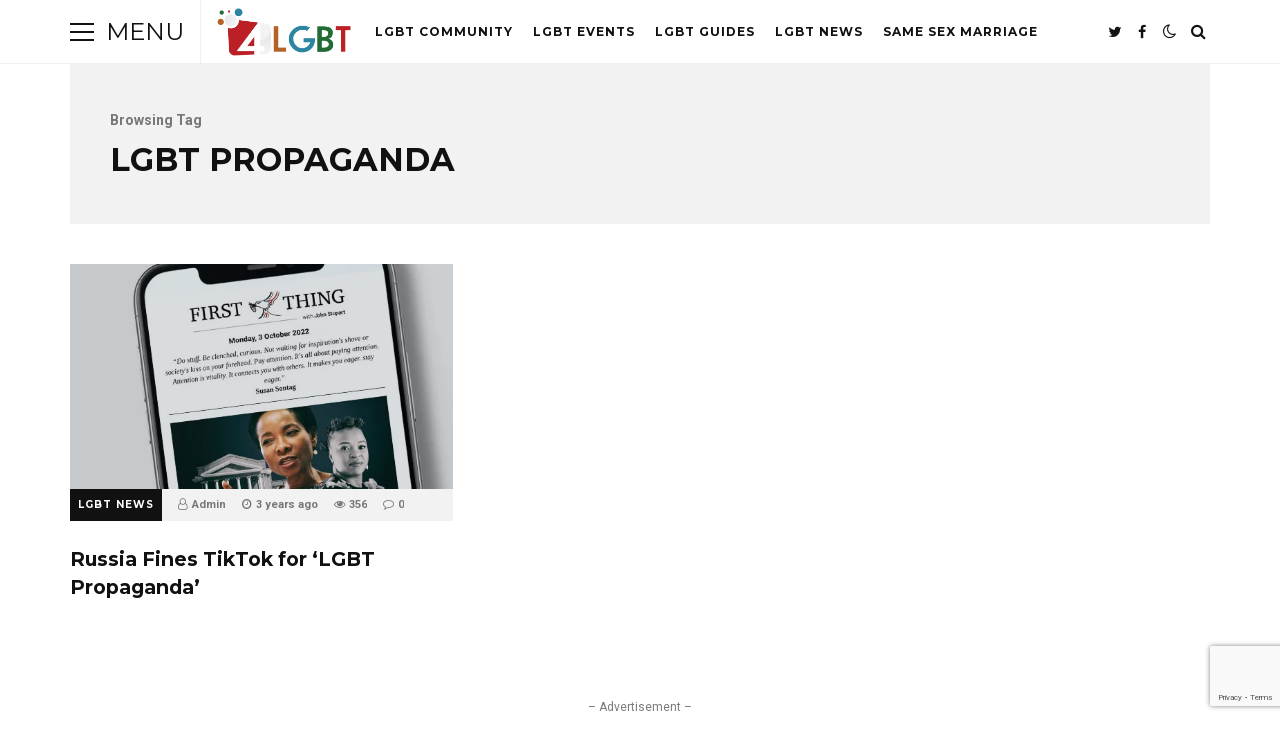

--- FILE ---
content_type: text/html; charset=utf-8
request_url: https://www.google.com/recaptcha/api2/anchor?ar=1&k=6Le7C9ohAAAAAMsttYCB5wqB54qQgPZvJu9c3boF&co=aHR0cHM6Ly80bGdidC5jb206NDQz&hl=en&v=N67nZn4AqZkNcbeMu4prBgzg&size=invisible&anchor-ms=20000&execute-ms=30000&cb=mxiskf2mk2n3
body_size: 49553
content:
<!DOCTYPE HTML><html dir="ltr" lang="en"><head><meta http-equiv="Content-Type" content="text/html; charset=UTF-8">
<meta http-equiv="X-UA-Compatible" content="IE=edge">
<title>reCAPTCHA</title>
<style type="text/css">
/* cyrillic-ext */
@font-face {
  font-family: 'Roboto';
  font-style: normal;
  font-weight: 400;
  font-stretch: 100%;
  src: url(//fonts.gstatic.com/s/roboto/v48/KFO7CnqEu92Fr1ME7kSn66aGLdTylUAMa3GUBHMdazTgWw.woff2) format('woff2');
  unicode-range: U+0460-052F, U+1C80-1C8A, U+20B4, U+2DE0-2DFF, U+A640-A69F, U+FE2E-FE2F;
}
/* cyrillic */
@font-face {
  font-family: 'Roboto';
  font-style: normal;
  font-weight: 400;
  font-stretch: 100%;
  src: url(//fonts.gstatic.com/s/roboto/v48/KFO7CnqEu92Fr1ME7kSn66aGLdTylUAMa3iUBHMdazTgWw.woff2) format('woff2');
  unicode-range: U+0301, U+0400-045F, U+0490-0491, U+04B0-04B1, U+2116;
}
/* greek-ext */
@font-face {
  font-family: 'Roboto';
  font-style: normal;
  font-weight: 400;
  font-stretch: 100%;
  src: url(//fonts.gstatic.com/s/roboto/v48/KFO7CnqEu92Fr1ME7kSn66aGLdTylUAMa3CUBHMdazTgWw.woff2) format('woff2');
  unicode-range: U+1F00-1FFF;
}
/* greek */
@font-face {
  font-family: 'Roboto';
  font-style: normal;
  font-weight: 400;
  font-stretch: 100%;
  src: url(//fonts.gstatic.com/s/roboto/v48/KFO7CnqEu92Fr1ME7kSn66aGLdTylUAMa3-UBHMdazTgWw.woff2) format('woff2');
  unicode-range: U+0370-0377, U+037A-037F, U+0384-038A, U+038C, U+038E-03A1, U+03A3-03FF;
}
/* math */
@font-face {
  font-family: 'Roboto';
  font-style: normal;
  font-weight: 400;
  font-stretch: 100%;
  src: url(//fonts.gstatic.com/s/roboto/v48/KFO7CnqEu92Fr1ME7kSn66aGLdTylUAMawCUBHMdazTgWw.woff2) format('woff2');
  unicode-range: U+0302-0303, U+0305, U+0307-0308, U+0310, U+0312, U+0315, U+031A, U+0326-0327, U+032C, U+032F-0330, U+0332-0333, U+0338, U+033A, U+0346, U+034D, U+0391-03A1, U+03A3-03A9, U+03B1-03C9, U+03D1, U+03D5-03D6, U+03F0-03F1, U+03F4-03F5, U+2016-2017, U+2034-2038, U+203C, U+2040, U+2043, U+2047, U+2050, U+2057, U+205F, U+2070-2071, U+2074-208E, U+2090-209C, U+20D0-20DC, U+20E1, U+20E5-20EF, U+2100-2112, U+2114-2115, U+2117-2121, U+2123-214F, U+2190, U+2192, U+2194-21AE, U+21B0-21E5, U+21F1-21F2, U+21F4-2211, U+2213-2214, U+2216-22FF, U+2308-230B, U+2310, U+2319, U+231C-2321, U+2336-237A, U+237C, U+2395, U+239B-23B7, U+23D0, U+23DC-23E1, U+2474-2475, U+25AF, U+25B3, U+25B7, U+25BD, U+25C1, U+25CA, U+25CC, U+25FB, U+266D-266F, U+27C0-27FF, U+2900-2AFF, U+2B0E-2B11, U+2B30-2B4C, U+2BFE, U+3030, U+FF5B, U+FF5D, U+1D400-1D7FF, U+1EE00-1EEFF;
}
/* symbols */
@font-face {
  font-family: 'Roboto';
  font-style: normal;
  font-weight: 400;
  font-stretch: 100%;
  src: url(//fonts.gstatic.com/s/roboto/v48/KFO7CnqEu92Fr1ME7kSn66aGLdTylUAMaxKUBHMdazTgWw.woff2) format('woff2');
  unicode-range: U+0001-000C, U+000E-001F, U+007F-009F, U+20DD-20E0, U+20E2-20E4, U+2150-218F, U+2190, U+2192, U+2194-2199, U+21AF, U+21E6-21F0, U+21F3, U+2218-2219, U+2299, U+22C4-22C6, U+2300-243F, U+2440-244A, U+2460-24FF, U+25A0-27BF, U+2800-28FF, U+2921-2922, U+2981, U+29BF, U+29EB, U+2B00-2BFF, U+4DC0-4DFF, U+FFF9-FFFB, U+10140-1018E, U+10190-1019C, U+101A0, U+101D0-101FD, U+102E0-102FB, U+10E60-10E7E, U+1D2C0-1D2D3, U+1D2E0-1D37F, U+1F000-1F0FF, U+1F100-1F1AD, U+1F1E6-1F1FF, U+1F30D-1F30F, U+1F315, U+1F31C, U+1F31E, U+1F320-1F32C, U+1F336, U+1F378, U+1F37D, U+1F382, U+1F393-1F39F, U+1F3A7-1F3A8, U+1F3AC-1F3AF, U+1F3C2, U+1F3C4-1F3C6, U+1F3CA-1F3CE, U+1F3D4-1F3E0, U+1F3ED, U+1F3F1-1F3F3, U+1F3F5-1F3F7, U+1F408, U+1F415, U+1F41F, U+1F426, U+1F43F, U+1F441-1F442, U+1F444, U+1F446-1F449, U+1F44C-1F44E, U+1F453, U+1F46A, U+1F47D, U+1F4A3, U+1F4B0, U+1F4B3, U+1F4B9, U+1F4BB, U+1F4BF, U+1F4C8-1F4CB, U+1F4D6, U+1F4DA, U+1F4DF, U+1F4E3-1F4E6, U+1F4EA-1F4ED, U+1F4F7, U+1F4F9-1F4FB, U+1F4FD-1F4FE, U+1F503, U+1F507-1F50B, U+1F50D, U+1F512-1F513, U+1F53E-1F54A, U+1F54F-1F5FA, U+1F610, U+1F650-1F67F, U+1F687, U+1F68D, U+1F691, U+1F694, U+1F698, U+1F6AD, U+1F6B2, U+1F6B9-1F6BA, U+1F6BC, U+1F6C6-1F6CF, U+1F6D3-1F6D7, U+1F6E0-1F6EA, U+1F6F0-1F6F3, U+1F6F7-1F6FC, U+1F700-1F7FF, U+1F800-1F80B, U+1F810-1F847, U+1F850-1F859, U+1F860-1F887, U+1F890-1F8AD, U+1F8B0-1F8BB, U+1F8C0-1F8C1, U+1F900-1F90B, U+1F93B, U+1F946, U+1F984, U+1F996, U+1F9E9, U+1FA00-1FA6F, U+1FA70-1FA7C, U+1FA80-1FA89, U+1FA8F-1FAC6, U+1FACE-1FADC, U+1FADF-1FAE9, U+1FAF0-1FAF8, U+1FB00-1FBFF;
}
/* vietnamese */
@font-face {
  font-family: 'Roboto';
  font-style: normal;
  font-weight: 400;
  font-stretch: 100%;
  src: url(//fonts.gstatic.com/s/roboto/v48/KFO7CnqEu92Fr1ME7kSn66aGLdTylUAMa3OUBHMdazTgWw.woff2) format('woff2');
  unicode-range: U+0102-0103, U+0110-0111, U+0128-0129, U+0168-0169, U+01A0-01A1, U+01AF-01B0, U+0300-0301, U+0303-0304, U+0308-0309, U+0323, U+0329, U+1EA0-1EF9, U+20AB;
}
/* latin-ext */
@font-face {
  font-family: 'Roboto';
  font-style: normal;
  font-weight: 400;
  font-stretch: 100%;
  src: url(//fonts.gstatic.com/s/roboto/v48/KFO7CnqEu92Fr1ME7kSn66aGLdTylUAMa3KUBHMdazTgWw.woff2) format('woff2');
  unicode-range: U+0100-02BA, U+02BD-02C5, U+02C7-02CC, U+02CE-02D7, U+02DD-02FF, U+0304, U+0308, U+0329, U+1D00-1DBF, U+1E00-1E9F, U+1EF2-1EFF, U+2020, U+20A0-20AB, U+20AD-20C0, U+2113, U+2C60-2C7F, U+A720-A7FF;
}
/* latin */
@font-face {
  font-family: 'Roboto';
  font-style: normal;
  font-weight: 400;
  font-stretch: 100%;
  src: url(//fonts.gstatic.com/s/roboto/v48/KFO7CnqEu92Fr1ME7kSn66aGLdTylUAMa3yUBHMdazQ.woff2) format('woff2');
  unicode-range: U+0000-00FF, U+0131, U+0152-0153, U+02BB-02BC, U+02C6, U+02DA, U+02DC, U+0304, U+0308, U+0329, U+2000-206F, U+20AC, U+2122, U+2191, U+2193, U+2212, U+2215, U+FEFF, U+FFFD;
}
/* cyrillic-ext */
@font-face {
  font-family: 'Roboto';
  font-style: normal;
  font-weight: 500;
  font-stretch: 100%;
  src: url(//fonts.gstatic.com/s/roboto/v48/KFO7CnqEu92Fr1ME7kSn66aGLdTylUAMa3GUBHMdazTgWw.woff2) format('woff2');
  unicode-range: U+0460-052F, U+1C80-1C8A, U+20B4, U+2DE0-2DFF, U+A640-A69F, U+FE2E-FE2F;
}
/* cyrillic */
@font-face {
  font-family: 'Roboto';
  font-style: normal;
  font-weight: 500;
  font-stretch: 100%;
  src: url(//fonts.gstatic.com/s/roboto/v48/KFO7CnqEu92Fr1ME7kSn66aGLdTylUAMa3iUBHMdazTgWw.woff2) format('woff2');
  unicode-range: U+0301, U+0400-045F, U+0490-0491, U+04B0-04B1, U+2116;
}
/* greek-ext */
@font-face {
  font-family: 'Roboto';
  font-style: normal;
  font-weight: 500;
  font-stretch: 100%;
  src: url(//fonts.gstatic.com/s/roboto/v48/KFO7CnqEu92Fr1ME7kSn66aGLdTylUAMa3CUBHMdazTgWw.woff2) format('woff2');
  unicode-range: U+1F00-1FFF;
}
/* greek */
@font-face {
  font-family: 'Roboto';
  font-style: normal;
  font-weight: 500;
  font-stretch: 100%;
  src: url(//fonts.gstatic.com/s/roboto/v48/KFO7CnqEu92Fr1ME7kSn66aGLdTylUAMa3-UBHMdazTgWw.woff2) format('woff2');
  unicode-range: U+0370-0377, U+037A-037F, U+0384-038A, U+038C, U+038E-03A1, U+03A3-03FF;
}
/* math */
@font-face {
  font-family: 'Roboto';
  font-style: normal;
  font-weight: 500;
  font-stretch: 100%;
  src: url(//fonts.gstatic.com/s/roboto/v48/KFO7CnqEu92Fr1ME7kSn66aGLdTylUAMawCUBHMdazTgWw.woff2) format('woff2');
  unicode-range: U+0302-0303, U+0305, U+0307-0308, U+0310, U+0312, U+0315, U+031A, U+0326-0327, U+032C, U+032F-0330, U+0332-0333, U+0338, U+033A, U+0346, U+034D, U+0391-03A1, U+03A3-03A9, U+03B1-03C9, U+03D1, U+03D5-03D6, U+03F0-03F1, U+03F4-03F5, U+2016-2017, U+2034-2038, U+203C, U+2040, U+2043, U+2047, U+2050, U+2057, U+205F, U+2070-2071, U+2074-208E, U+2090-209C, U+20D0-20DC, U+20E1, U+20E5-20EF, U+2100-2112, U+2114-2115, U+2117-2121, U+2123-214F, U+2190, U+2192, U+2194-21AE, U+21B0-21E5, U+21F1-21F2, U+21F4-2211, U+2213-2214, U+2216-22FF, U+2308-230B, U+2310, U+2319, U+231C-2321, U+2336-237A, U+237C, U+2395, U+239B-23B7, U+23D0, U+23DC-23E1, U+2474-2475, U+25AF, U+25B3, U+25B7, U+25BD, U+25C1, U+25CA, U+25CC, U+25FB, U+266D-266F, U+27C0-27FF, U+2900-2AFF, U+2B0E-2B11, U+2B30-2B4C, U+2BFE, U+3030, U+FF5B, U+FF5D, U+1D400-1D7FF, U+1EE00-1EEFF;
}
/* symbols */
@font-face {
  font-family: 'Roboto';
  font-style: normal;
  font-weight: 500;
  font-stretch: 100%;
  src: url(//fonts.gstatic.com/s/roboto/v48/KFO7CnqEu92Fr1ME7kSn66aGLdTylUAMaxKUBHMdazTgWw.woff2) format('woff2');
  unicode-range: U+0001-000C, U+000E-001F, U+007F-009F, U+20DD-20E0, U+20E2-20E4, U+2150-218F, U+2190, U+2192, U+2194-2199, U+21AF, U+21E6-21F0, U+21F3, U+2218-2219, U+2299, U+22C4-22C6, U+2300-243F, U+2440-244A, U+2460-24FF, U+25A0-27BF, U+2800-28FF, U+2921-2922, U+2981, U+29BF, U+29EB, U+2B00-2BFF, U+4DC0-4DFF, U+FFF9-FFFB, U+10140-1018E, U+10190-1019C, U+101A0, U+101D0-101FD, U+102E0-102FB, U+10E60-10E7E, U+1D2C0-1D2D3, U+1D2E0-1D37F, U+1F000-1F0FF, U+1F100-1F1AD, U+1F1E6-1F1FF, U+1F30D-1F30F, U+1F315, U+1F31C, U+1F31E, U+1F320-1F32C, U+1F336, U+1F378, U+1F37D, U+1F382, U+1F393-1F39F, U+1F3A7-1F3A8, U+1F3AC-1F3AF, U+1F3C2, U+1F3C4-1F3C6, U+1F3CA-1F3CE, U+1F3D4-1F3E0, U+1F3ED, U+1F3F1-1F3F3, U+1F3F5-1F3F7, U+1F408, U+1F415, U+1F41F, U+1F426, U+1F43F, U+1F441-1F442, U+1F444, U+1F446-1F449, U+1F44C-1F44E, U+1F453, U+1F46A, U+1F47D, U+1F4A3, U+1F4B0, U+1F4B3, U+1F4B9, U+1F4BB, U+1F4BF, U+1F4C8-1F4CB, U+1F4D6, U+1F4DA, U+1F4DF, U+1F4E3-1F4E6, U+1F4EA-1F4ED, U+1F4F7, U+1F4F9-1F4FB, U+1F4FD-1F4FE, U+1F503, U+1F507-1F50B, U+1F50D, U+1F512-1F513, U+1F53E-1F54A, U+1F54F-1F5FA, U+1F610, U+1F650-1F67F, U+1F687, U+1F68D, U+1F691, U+1F694, U+1F698, U+1F6AD, U+1F6B2, U+1F6B9-1F6BA, U+1F6BC, U+1F6C6-1F6CF, U+1F6D3-1F6D7, U+1F6E0-1F6EA, U+1F6F0-1F6F3, U+1F6F7-1F6FC, U+1F700-1F7FF, U+1F800-1F80B, U+1F810-1F847, U+1F850-1F859, U+1F860-1F887, U+1F890-1F8AD, U+1F8B0-1F8BB, U+1F8C0-1F8C1, U+1F900-1F90B, U+1F93B, U+1F946, U+1F984, U+1F996, U+1F9E9, U+1FA00-1FA6F, U+1FA70-1FA7C, U+1FA80-1FA89, U+1FA8F-1FAC6, U+1FACE-1FADC, U+1FADF-1FAE9, U+1FAF0-1FAF8, U+1FB00-1FBFF;
}
/* vietnamese */
@font-face {
  font-family: 'Roboto';
  font-style: normal;
  font-weight: 500;
  font-stretch: 100%;
  src: url(//fonts.gstatic.com/s/roboto/v48/KFO7CnqEu92Fr1ME7kSn66aGLdTylUAMa3OUBHMdazTgWw.woff2) format('woff2');
  unicode-range: U+0102-0103, U+0110-0111, U+0128-0129, U+0168-0169, U+01A0-01A1, U+01AF-01B0, U+0300-0301, U+0303-0304, U+0308-0309, U+0323, U+0329, U+1EA0-1EF9, U+20AB;
}
/* latin-ext */
@font-face {
  font-family: 'Roboto';
  font-style: normal;
  font-weight: 500;
  font-stretch: 100%;
  src: url(//fonts.gstatic.com/s/roboto/v48/KFO7CnqEu92Fr1ME7kSn66aGLdTylUAMa3KUBHMdazTgWw.woff2) format('woff2');
  unicode-range: U+0100-02BA, U+02BD-02C5, U+02C7-02CC, U+02CE-02D7, U+02DD-02FF, U+0304, U+0308, U+0329, U+1D00-1DBF, U+1E00-1E9F, U+1EF2-1EFF, U+2020, U+20A0-20AB, U+20AD-20C0, U+2113, U+2C60-2C7F, U+A720-A7FF;
}
/* latin */
@font-face {
  font-family: 'Roboto';
  font-style: normal;
  font-weight: 500;
  font-stretch: 100%;
  src: url(//fonts.gstatic.com/s/roboto/v48/KFO7CnqEu92Fr1ME7kSn66aGLdTylUAMa3yUBHMdazQ.woff2) format('woff2');
  unicode-range: U+0000-00FF, U+0131, U+0152-0153, U+02BB-02BC, U+02C6, U+02DA, U+02DC, U+0304, U+0308, U+0329, U+2000-206F, U+20AC, U+2122, U+2191, U+2193, U+2212, U+2215, U+FEFF, U+FFFD;
}
/* cyrillic-ext */
@font-face {
  font-family: 'Roboto';
  font-style: normal;
  font-weight: 900;
  font-stretch: 100%;
  src: url(//fonts.gstatic.com/s/roboto/v48/KFO7CnqEu92Fr1ME7kSn66aGLdTylUAMa3GUBHMdazTgWw.woff2) format('woff2');
  unicode-range: U+0460-052F, U+1C80-1C8A, U+20B4, U+2DE0-2DFF, U+A640-A69F, U+FE2E-FE2F;
}
/* cyrillic */
@font-face {
  font-family: 'Roboto';
  font-style: normal;
  font-weight: 900;
  font-stretch: 100%;
  src: url(//fonts.gstatic.com/s/roboto/v48/KFO7CnqEu92Fr1ME7kSn66aGLdTylUAMa3iUBHMdazTgWw.woff2) format('woff2');
  unicode-range: U+0301, U+0400-045F, U+0490-0491, U+04B0-04B1, U+2116;
}
/* greek-ext */
@font-face {
  font-family: 'Roboto';
  font-style: normal;
  font-weight: 900;
  font-stretch: 100%;
  src: url(//fonts.gstatic.com/s/roboto/v48/KFO7CnqEu92Fr1ME7kSn66aGLdTylUAMa3CUBHMdazTgWw.woff2) format('woff2');
  unicode-range: U+1F00-1FFF;
}
/* greek */
@font-face {
  font-family: 'Roboto';
  font-style: normal;
  font-weight: 900;
  font-stretch: 100%;
  src: url(//fonts.gstatic.com/s/roboto/v48/KFO7CnqEu92Fr1ME7kSn66aGLdTylUAMa3-UBHMdazTgWw.woff2) format('woff2');
  unicode-range: U+0370-0377, U+037A-037F, U+0384-038A, U+038C, U+038E-03A1, U+03A3-03FF;
}
/* math */
@font-face {
  font-family: 'Roboto';
  font-style: normal;
  font-weight: 900;
  font-stretch: 100%;
  src: url(//fonts.gstatic.com/s/roboto/v48/KFO7CnqEu92Fr1ME7kSn66aGLdTylUAMawCUBHMdazTgWw.woff2) format('woff2');
  unicode-range: U+0302-0303, U+0305, U+0307-0308, U+0310, U+0312, U+0315, U+031A, U+0326-0327, U+032C, U+032F-0330, U+0332-0333, U+0338, U+033A, U+0346, U+034D, U+0391-03A1, U+03A3-03A9, U+03B1-03C9, U+03D1, U+03D5-03D6, U+03F0-03F1, U+03F4-03F5, U+2016-2017, U+2034-2038, U+203C, U+2040, U+2043, U+2047, U+2050, U+2057, U+205F, U+2070-2071, U+2074-208E, U+2090-209C, U+20D0-20DC, U+20E1, U+20E5-20EF, U+2100-2112, U+2114-2115, U+2117-2121, U+2123-214F, U+2190, U+2192, U+2194-21AE, U+21B0-21E5, U+21F1-21F2, U+21F4-2211, U+2213-2214, U+2216-22FF, U+2308-230B, U+2310, U+2319, U+231C-2321, U+2336-237A, U+237C, U+2395, U+239B-23B7, U+23D0, U+23DC-23E1, U+2474-2475, U+25AF, U+25B3, U+25B7, U+25BD, U+25C1, U+25CA, U+25CC, U+25FB, U+266D-266F, U+27C0-27FF, U+2900-2AFF, U+2B0E-2B11, U+2B30-2B4C, U+2BFE, U+3030, U+FF5B, U+FF5D, U+1D400-1D7FF, U+1EE00-1EEFF;
}
/* symbols */
@font-face {
  font-family: 'Roboto';
  font-style: normal;
  font-weight: 900;
  font-stretch: 100%;
  src: url(//fonts.gstatic.com/s/roboto/v48/KFO7CnqEu92Fr1ME7kSn66aGLdTylUAMaxKUBHMdazTgWw.woff2) format('woff2');
  unicode-range: U+0001-000C, U+000E-001F, U+007F-009F, U+20DD-20E0, U+20E2-20E4, U+2150-218F, U+2190, U+2192, U+2194-2199, U+21AF, U+21E6-21F0, U+21F3, U+2218-2219, U+2299, U+22C4-22C6, U+2300-243F, U+2440-244A, U+2460-24FF, U+25A0-27BF, U+2800-28FF, U+2921-2922, U+2981, U+29BF, U+29EB, U+2B00-2BFF, U+4DC0-4DFF, U+FFF9-FFFB, U+10140-1018E, U+10190-1019C, U+101A0, U+101D0-101FD, U+102E0-102FB, U+10E60-10E7E, U+1D2C0-1D2D3, U+1D2E0-1D37F, U+1F000-1F0FF, U+1F100-1F1AD, U+1F1E6-1F1FF, U+1F30D-1F30F, U+1F315, U+1F31C, U+1F31E, U+1F320-1F32C, U+1F336, U+1F378, U+1F37D, U+1F382, U+1F393-1F39F, U+1F3A7-1F3A8, U+1F3AC-1F3AF, U+1F3C2, U+1F3C4-1F3C6, U+1F3CA-1F3CE, U+1F3D4-1F3E0, U+1F3ED, U+1F3F1-1F3F3, U+1F3F5-1F3F7, U+1F408, U+1F415, U+1F41F, U+1F426, U+1F43F, U+1F441-1F442, U+1F444, U+1F446-1F449, U+1F44C-1F44E, U+1F453, U+1F46A, U+1F47D, U+1F4A3, U+1F4B0, U+1F4B3, U+1F4B9, U+1F4BB, U+1F4BF, U+1F4C8-1F4CB, U+1F4D6, U+1F4DA, U+1F4DF, U+1F4E3-1F4E6, U+1F4EA-1F4ED, U+1F4F7, U+1F4F9-1F4FB, U+1F4FD-1F4FE, U+1F503, U+1F507-1F50B, U+1F50D, U+1F512-1F513, U+1F53E-1F54A, U+1F54F-1F5FA, U+1F610, U+1F650-1F67F, U+1F687, U+1F68D, U+1F691, U+1F694, U+1F698, U+1F6AD, U+1F6B2, U+1F6B9-1F6BA, U+1F6BC, U+1F6C6-1F6CF, U+1F6D3-1F6D7, U+1F6E0-1F6EA, U+1F6F0-1F6F3, U+1F6F7-1F6FC, U+1F700-1F7FF, U+1F800-1F80B, U+1F810-1F847, U+1F850-1F859, U+1F860-1F887, U+1F890-1F8AD, U+1F8B0-1F8BB, U+1F8C0-1F8C1, U+1F900-1F90B, U+1F93B, U+1F946, U+1F984, U+1F996, U+1F9E9, U+1FA00-1FA6F, U+1FA70-1FA7C, U+1FA80-1FA89, U+1FA8F-1FAC6, U+1FACE-1FADC, U+1FADF-1FAE9, U+1FAF0-1FAF8, U+1FB00-1FBFF;
}
/* vietnamese */
@font-face {
  font-family: 'Roboto';
  font-style: normal;
  font-weight: 900;
  font-stretch: 100%;
  src: url(//fonts.gstatic.com/s/roboto/v48/KFO7CnqEu92Fr1ME7kSn66aGLdTylUAMa3OUBHMdazTgWw.woff2) format('woff2');
  unicode-range: U+0102-0103, U+0110-0111, U+0128-0129, U+0168-0169, U+01A0-01A1, U+01AF-01B0, U+0300-0301, U+0303-0304, U+0308-0309, U+0323, U+0329, U+1EA0-1EF9, U+20AB;
}
/* latin-ext */
@font-face {
  font-family: 'Roboto';
  font-style: normal;
  font-weight: 900;
  font-stretch: 100%;
  src: url(//fonts.gstatic.com/s/roboto/v48/KFO7CnqEu92Fr1ME7kSn66aGLdTylUAMa3KUBHMdazTgWw.woff2) format('woff2');
  unicode-range: U+0100-02BA, U+02BD-02C5, U+02C7-02CC, U+02CE-02D7, U+02DD-02FF, U+0304, U+0308, U+0329, U+1D00-1DBF, U+1E00-1E9F, U+1EF2-1EFF, U+2020, U+20A0-20AB, U+20AD-20C0, U+2113, U+2C60-2C7F, U+A720-A7FF;
}
/* latin */
@font-face {
  font-family: 'Roboto';
  font-style: normal;
  font-weight: 900;
  font-stretch: 100%;
  src: url(//fonts.gstatic.com/s/roboto/v48/KFO7CnqEu92Fr1ME7kSn66aGLdTylUAMa3yUBHMdazQ.woff2) format('woff2');
  unicode-range: U+0000-00FF, U+0131, U+0152-0153, U+02BB-02BC, U+02C6, U+02DA, U+02DC, U+0304, U+0308, U+0329, U+2000-206F, U+20AC, U+2122, U+2191, U+2193, U+2212, U+2215, U+FEFF, U+FFFD;
}

</style>
<link rel="stylesheet" type="text/css" href="https://www.gstatic.com/recaptcha/releases/N67nZn4AqZkNcbeMu4prBgzg/styles__ltr.css">
<script nonce="_UUAl_15FYJE-xwPdbAlFA" type="text/javascript">window['__recaptcha_api'] = 'https://www.google.com/recaptcha/api2/';</script>
<script type="text/javascript" src="https://www.gstatic.com/recaptcha/releases/N67nZn4AqZkNcbeMu4prBgzg/recaptcha__en.js" nonce="_UUAl_15FYJE-xwPdbAlFA">
      
    </script></head>
<body><div id="rc-anchor-alert" class="rc-anchor-alert"></div>
<input type="hidden" id="recaptcha-token" value="[base64]">
<script type="text/javascript" nonce="_UUAl_15FYJE-xwPdbAlFA">
      recaptcha.anchor.Main.init("[\x22ainput\x22,[\x22bgdata\x22,\x22\x22,\[base64]/[base64]/[base64]/[base64]/[base64]/UltsKytdPUU6KEU8MjA0OD9SW2wrK109RT4+NnwxOTI6KChFJjY0NTEyKT09NTUyOTYmJk0rMTxjLmxlbmd0aCYmKGMuY2hhckNvZGVBdChNKzEpJjY0NTEyKT09NTYzMjA/[base64]/[base64]/[base64]/[base64]/[base64]/[base64]/[base64]\x22,\[base64]\\u003d\x22,\x22w5pDAF9cHsOsNcKCHC9pL0bDpXXCuCQOw4vDvsKfwrNIdgDCm1hhLsKJw4rCuyLCv3bCpsKtbsKiwrw1AMKnGlhLw6xYKsObJzpewq3DsVIKYGh6w4vDvkIAwpIlw60kQEICdsKbw6Vtw498TcKjw6M1KMKdJcK9KArDl8OmeQNxw6fCncOtWSsePT/[base64]/[base64]/Y8K9H8Orwo3DjU/CpjDClMOqVMO1QA/CucKqwr3Ch1kSwoJ1w7sBJsKlwrEgWjfCqVYsdgdSQMK/wrvCtSlTQkQfwqLCu8KQXcOuwqrDvXHDqlbCtMOEwrEAWTt5w4c4GsKZG8OCw57DmGIqccKLwp1XYcOqwpXDvh/DkFnCm1QMScOuw4MRwrlHwrJcSkfCusOVbGchGMKlTG4nwooTGkXCj8Kywr84ecOTwpAAwr/[base64]/Dqkh/[base64]/Ci8O1wqBDJMKTwrtBKyhRwr1dw4RewrXDmUQewqzCrwkBI8O5wo7CosKqVUzChMOCFMOaDMKAHAkoYX3CssK4XcOaw512w43Cry4xwowyw5XCsMKwbltjQgkowoXDrgvCnWvCmETDgcO3NsKTw4DDqADDtMKYajzDmQBAw4gxV8K/wqrDpsOEO8OuwpfCkMKPKUPCrEzCvDHDp1DDgAkSw640XcKhSMKBw7IMVMKbwpbCl8KGw5gbM2LDusKIOhJsJ8O7TsOPc3zCpEfChsOzw4BZCXzCtSNbwqImOMOWcG5ZwpnCjcKSKMKYw6fCvC1iI8K2d2YdUMKffx/Dm8KDdlXCisK9wp11XsKtw7DDl8OcF0IkYBTDrFEQS8K9YRDDlMORwrLDl8O4IsKcw7FbcMK5e8KzbEAHLS/DtCZvw5orwqXDlMKKN8OwRcOrc0RodkXCswsCwqvCp3DCqyhOeGsZw7tXdsOkw4d3TAXDlsKDesKuasKHPcK7ck9wMyjDk3LDi8O+YMK6f8O8w4HCrBPCtMKacA8oOFfCt8KVSz5dE0ImFcKqw5/[base64]/[base64]/RCvDhGZzEWbCpR3CuCLCjSpwGBTCnsKOCjlcwrLCq2jDiMO3NcKdPGdRfcOpeMK4w77ClkrCo8KHOMO/w5nCp8Knw65qD3DClcKEw518w5bDgcO0McKLX8KFwrvDrcOewqs2esOeacKzQ8Okwok4w6dQb2pRQR/CocKzKWrDhMOKw75Iw4PDp8OWZkzDqHNzwpHClSwXGnUsHcKOQcKdbk1Mw4/DuVJ1w5jCuGpGLMKbRRvDrsOPwqwewqt+wrsIwrDCusKpwq3DgU7CtnNPw5ped8Ove0HDrMOlHMOMAyTDky8kw5/[base64]/wo5ZAsKXwqPDvnTCisKSwrUzw6Z1dcKLA8OUHsK9RcK9Q8KiNEnDqUPCg8OLwrzDgnvCtmQmw7xRbUXDssKuw77DmsO5SVfDjDXChsKywqLDrX9vH8KQwqVWw6bDswnDhMKowp80wp8wWWfDjlcMUT7DmMOZRsO/PMKuwrLDqBYKYMOvw4ILw6TCv24VV8OXwpMEwqnDs8K/w69cwqEUE1ZMw5gMAxPCrcKDwqUIwq3DiigjwpI/FisOfEzCpwRJwrzDosOUSsKCIsOAfF/CqsK3w4fDisK4w7how5lGewDCozrDgTFDwpfDmUsZLHbDkQF+FT80w4zDtcKTw5Rsw5zCrcOWFcOSNsOjIcKGF2V6wq/DrzPCtAHDmjfCg2TCv8KWfcO/WGlgBXV1bsOqw7tCw4J9TsKpwrTCqG8jBjMXw4HCjlklYDfChQIQwoXCqAcMIcKSScKVw4LDgnJtwpQ5w6rCncKtwrHCvDcOwplow69lwqvCoDF0w68xCgs9wrBuMsOKw6nDpVtMw5g8JsKBwoDChcOtwq/CmkJ/aFoaGCHCr8KGZDXDliB4WcOeHMODwq0cwo/DjMORKmhiW8KuTsOSWcOJw7AUwpfDnMOVJsOzAcKvw5kodGdkw4cIwoR2dxcbHnfChsKNdh7DjMOkwrvCizrDgMKEwrDDshc3VTEow47DkcOeEGcBw6BELQIPBwfDi1YiwpTCqsOnH10gQm4Pw6bCsA/Chi/Cu8Kew47DpxtEw4dow6ogNcOjw6bDt1FEw6IIKGVUw50TCcOLCBTCoyYCw785w5LCrlB4ETRDw5AkN8OVA1h2M8KLdcKVOEtmw7/DvcKvwrkoIi/[base64]/Dt27DoGLDrgDDknIPCGItTcOKwpjDqA9CfsKOw6ZQwrzDhsO/w6hAw7pkPMOcFsK8P3TCqcODw6leEcKmw6Z9wrTCuCDDjsO0ARjDqgsKbVfCpsOoTsOowpsdwpzCksO/w4fCm8O3QcOhwqcLw4PCuhjDtsOvwq/DkcOHwrRxwoIGOmxBwq4OI8OoDsO5wqcYw7jChMO8w6cVAWjCgcOxw63ChALDosKrM8KMw6/DqcOwwpDCh8KMwq/DiGk5fmNmMsO2YTfDvRjCs0AWcnMgFsO+woDDk8KjfcKowqtsI8OfRcKTwr48w5UURMKiwpo9wpjCnwdxR1kywofCn0rDm8KBPU7ChMKgw6EYwo3CtS/DvxsZw6I4G8KZwpgbwpYkBGHCjMKxw58CwpTDkCHCoFpzMF/DhcO6Awotw4MGwqtwSRTDvBHDvsKHw5x/[base64]/Ckl3DmMOARltSw4DDoMOWw4Aqw7/CrkPDm3LCm1nCpncZCCDCssKCw6J7KcK7FiRKw5Ulw64swojDrA8WMsOOw5bDnsKWwqzDusKcEsO2aMOPI8O9MsO8NsKdwo7CjcONNcOFUnVUw4jCmMK/R8OwX8KkYWTDjkTClMOOwq/Dp8K3Fi1Jw6zDnsODwoVlw4/Cm8OOwqDDksOdBHbDgG3ChGfDpQzDssOybjLCjSVYR8O0w5dKb8KYW8Kgw7cyw67Do2XDuCAkw7TCucOSw6QjeMKMZAc4L8KRA2bDpTbDpsO6UT4MXMObQiMEwpoQemfDqXkoHEjCmcO3wqo1a2PCklrCnEfDhSs3w4tsw5rDlMKhwojCusKpwqHDtEnCm8O+XU/Cp8OrfcK5wo8uH8KhQMOJw6Maw4IlHxnDqSzDpFAlYcKnG2PCmjTDlHQYUyZrw4Uhw7NNwrs/wqXDonfDuMKDw6QrWsKoIF7CpiwSwq3DpMOaRXl7TMO7XcOoeXfDjMKnPQBLw7cWFsKMccKqEEhPEcO9w5fDol5ywp59wqTCiGDCpT7CowUlRFvCjsOKwp3CicKba0XCn8Kqci05EV4/[base64]/w7LCuxp3bSgFw5/CjMK3HzLCrsO/w5nDksOkw6s9GBxBw43CosO4w714JsKBw4bDjsKUJcKDw47Cv8KrwqbCvFQ2HcK/wpsAw6NeOsKtw5nCosKJdQ7Dh8OJFgXCpMKoRhLCtsKwwqfCjlbDuQfCiMO5wo1Iw4/CmcOpD0XCijPDtVLDucOvwq/DsSrDsCkuw5E6PsOce8Onw4DDkSPDulrDgRTDjhtTQkoFwrgbwoTCgAg+RsOMKMOZw45tUDQIwpUcdnzDtQ7DtcOOw73DucKSwrApwqp6w4tJVcOGwrcMwpfDvMKcwoA8w4bCusKVfsOTa8KyOsOkaTEfwohEw7MiA8KCw5gsUljDhMKnNcONVybCn8K/worDkBnDrsKTw6QRw4k8wqI2woXCtgUefcKveR4mI8Klw796F0IFwp/Dmh7CiDpWw7PDm0fDkV3CuFV7w7c4wqLDmEpULj/Dg2zCnMKHw5Rhw6c2GsK1w5HChmbDvsORw55ew7DDj8OvwrXCjX3Dg8Kvw5hCUMO5YjLCq8Ohw6xRV0hLw6gFV8OxwqLCqlLDpMOUw4HCugvCoMO2X1/DsnLCkCbCsxhCEMKVe8KXX8KKTsK/w5BpUcKIdhJ7wrpxYMKIw7jDp0oEH3oib3MawpfDtcK7wqNtfcO5EzksXyQmcsK9K39cCB9QEy9Swo0SGcO2w7ALw7rCnsO7wplRVApgPsK/w6Z6wpXDtMOzRcONTcOmw7PCr8KTO2URwpjCpcKVE8KZb8K/wqjCm8OHw6F8R242csOZcy5bN3Qyw4XCm8KVahpCFV9zKsO+wqJgwrM/w7oWwph8w6bCiVlpO8Ohw64JfMORw4nDgxAXw6DDjDLCk8KhdUjCnMOgVxA0w7B0wpdew41fVcKZesO6OX3CocOgN8K6QzYXesK2wrQ7w6RzNMKmTWc2wofCs1I0G8KZLUzDmG7Dm8KawqbDjFZTPMKiHsK/LgrDhsOKbwvCv8OecW3CjsKSQWzDscKDYS/CvQ/DhS7CpRHCl1XDjyR+wqLDo8K8e8KZw55gwpNrwoDDv8K/D3sKDQ9Fw4DDgsKiw5ZfwoPCqWTDgwYFBRnCpsKjeEPDm8OMCB/CqcKfTgjDvQrDksKVLnzDj1rDosKlwqVhLMO3B0thw7pNwpDDnMKcw4xvHlw1w7HDg8KPI8OXwrTCicOVw6dlwpA2KF5pKQTChMKKaHzChcOzwo3CmiDCiwPCqMOoDcKew4hCwqfCnysoIz1Vw6vDqTbCm8Ksw5/Crno/wpIbw79MWsOiwpLDqcOlCcKzwqNIw7VkwoBVR01aRg3Ci3LDnELDp8K/OMKeBSQow6hxEMOLQA9Hw4bDnMKaWyjCmcOURTxvFcKEVcO6aVbCs2NLw6RRFC/DugQBT0rDusK4CMO4w4HDkkwNw4QCw5hOwoPDjBU+wqnDuMOIw5V5wr3DjcKfw5AbTMOZwoHDtjkqX8K/M8K6XwsOw6B+CjrDl8KaSMKVw5U5QMKhdCDDh2HCq8KYwrPDgsK4wodTf8KfUcKbwp3DssKxw7Bkw73DvRXCqcO/wpcsTz5sPBBUw5jCgMKvUMOrWsKBODjCgwXCpMKmw6wXwrMgJcO0STtNw7zDjsKFbm0AWX7CiMKzOEfDg2htZMO6AMKhURo/wqLDsMOYwrvDijUbHsOUw4zCmsOWw4c/w4pMw49TwqfDq8OkS8OlHMONw6ASw4QQEsKyDiwSwovDqRsow5bCkx4lw63Dol7ClnYSw5DCpMKiwrNtBnDDosO2wphcMcORdMO7w70PPcKZAWYmK1HDgcK7BsKAOcO5KVJ8X8O9bsK3YlVeHgbDhsOMw6JEbsOGRlc4NnBLwr/CpsOPVTjDhRPDiHLDhzXCn8K/wo8vCMOZwrnCuwvChMOJbzDDuhU8dwlTZMKPRsKaZhbDiyh0w7UvTwTDmsK0w4vCo8K+OScqw6XDsmtmVSvCgMKUwrvCssOKw6zDrcKnw5HDlcOzwrBqTULDqsKOD3EKM8OOw7Zcw73Dh8Ofw5DDj2jDrMO/wqnCg8KGw44ZO8KFdHnDt8KlIMKfTMOZw6/DnBZgwqdvwrYzeMKUExHDpcKZw4DCsnrCocO5w4/[base64]/DvcOpw7TDgsKHwpvCj8OhYsKtw7DDssOnMsKFAcOew5ArSHbDvGthbcK3w7jDqcKwWcOCUcORw4sFJRjCjRXDgjNkPCtNdGBVG0EWwoE5wqA5w77ChMKpccKmw5jDon1NE2sueMKUdCnDhsKsw7PDisOid2bCjMOpL37DusKrDm/[base64]/[base64]/[base64]/[base64]/QHrDscO1wo/DqsOhwqPDrsKpXMKXMEHDkcOOBMKlw4orQC7DmcOowrUddsKxwrfDgBsNQsK+esK+wp3CkcKbCyfCqsK1H8O5w7zDkRbChUfDscOXTzEYwqPDlsO8Zicww6RrwqoCIcOFwqhtH8KOwofDnQjCiAsbNcKZw6LCiwdjw6/DpAt4w4xXw4AZw7VnAkHDlF/CsWTDmMKNS8OnCMKgw6PChMKuwqMawpPDtMKkNcOow4hDw794SSk3Lx4mwr3CqcKHJC3DusKGW8KIOMKbI1PCtcOpwoDDh0goew/DpcK4fMOQwqYITD7Dq299wr3DgizDqFHCg8ORUcOiZ3DDuDvClj3Di8Kcw4jCisOvwq7Diz4RwqbDs8KZPMOiw6BLGcKRbMKww4U9HcKRw6NCXMKZw7/CuS4TOD7CnsOucht2w7Zxw77CisK+McK5wrtCw4jCt8OOVGALIsOEWcOmw5TDqlrCusK7w4LChMOdAsOcwozDtsK/OSnCg8KeVsOvwo1dVDYbGMKMwo8nIMKtwqjCoRfDocKoaDLDkGzDjMKaIcK8w5jDksOxw64GwppYw6Y6w7FSwp3DnWQVw5PDvsOqMnwVw5ZswqZEwpVqw71cJcO5wojCp2B2IMKjGMOSw7fDocKdEyfCg3/DmsKZIsKnJXrCqsOlwrjDjMOye37DjW0cwpQLw63CqQZZw5YIGBjDt8K/X8KIwr7DkGcIwowfeCHChHHDpwsZDcKjHQLCi2DDjEfDvMKJSMKMdGvDrMOMNgQJRcKJdH7DtMKHVcK4W8Ojwq5kcwLDl8OcWsOME8OCwo/[base64]/[base64]/CmsOrRsK3QMKJwrUlcgHDrz9JYcOjwpJ2wrjDqcKwRMO8wqrCsTlJVznDicKtw5jDqiTDi8O8OMOjA8OXHi7DksOCw53Ds8Okwr7Cs8KXBB/Csjp+woF3ccOgCcK5eiPCsHcEUUJXwoHDiEddCQZYI8K1D8Kiw7sywpBxPcKfJgzCjBnDqsKdElTCgxY6AMK/w4TDsEbDkcKrwrl6UgXDlcOOwr7CqwMww4LDiQPDhsOiw5/Dq3vDlnbCgcK3w6tPWMOHHcK2w79DRFDChhQ7asOowpEQwqvDiT/[base64]/[base64]/wpzCrsOvDivCocKlX8KXwoTCrBJmIcOfw7TCncKKwoPCnk3CjsOhHi0NVcOgH8O5SR5MI8K+GjfDkMKHEA9Aw4AvIGNAwq3Cv8OUw6jDkMOKYhthwrxWwoU9w6TCgCcvwqNdwrLCtMOTVcO3w7PCiVrCqcKOBBxMXMKjw5fCm1g1Zy3DuCTDtzliw4vDgsK5Sh/Dv1weKsO0wojDnmTDscO5wptswo9ECEQCDXVew4nCmcKowrxYQGHDoh3DssOTw63DkyXDh8O3O3/DlcKcE8K4YcOnwo/CnAzCscK3w4DDrwbDn8OJw7bDuMODw5Zgw7Q1V8O4SS7DnsK+wp/ClkDDpMOHw7jDjzwdPsK+w6nDnQ/CsSDCisKuFnTDpgPCtcKKa1vCo3AGd8KjwozDoio/bQzCt8KRwqAXV2Q9wqTDiF3DpkZpEndDw6PCjS8ebmFNMSXCoXxiw4LDhHzCtCjDgcKQw5zDm3kSwpxWSsOfw7PDusKSwp3Dphg7w7tYw4HDpMOFNEY+wqfDncOcwrjCnz/CrMOaABR6woRATxYNw6rDghQsw4V8w5QieMKBfXwXwptLNcO2w58lCMKowrXDlcOUw5cUw7PCqcOrb8KGw4jDkcOIJcKIasKTw5oawr/DrzlVOX/[base64]/[base64]/DhHwVKmXCv1rDvxVrw5QNwoHCp0YMwrfDp8KQwqA/K2jDuE3Di8OmKXfDuMOawoY1CcOrwrbDgwY9w5cOwpPCjcORw5wuwpBTLnHCtikHw4lgw6nCiMOLJz7CjXEBZV7CtcOXwoo3w4jCkhrDnMOfw7PChMKOKF00wqZ/w5M6W8OOVMKxw4LCgsOSwrXCvMO8wr4fbGjCtGJXJioZwrpmKcKzw4N5wpYSwpvDksKiQMO9JgvDhXLDvmrDv8O/f3hNw6DCtsOTCBvDgElDwqzCmMO0w5bDkHsow6kSLGbCi8Odwrlsw7xCwoA0w7HDninDiMKIfnnDmytSBm3DmcKqw5LChcKdTQ9xw5zDicOswr1/w5Qtw6VxARTCpWPDo8KIwrzDqMKew4stw6vDgx/CiQBZw5nCpcKFS294w4UDw6zDjz0pZsKeDsOhS8O8X8OewqTDumLCtsOQw7zDsV1INsKnBsOGG2nDp11wYMONbsKWwpPDtVNccBTDi8KMwonDhsKXwoELFz/DhAnCmFQhIhJHwoFRP8Ojw7DCrMK/wp7CrcKRwobCmsKYHcKow4AsaMK9ex80c2fCmMKWw6oAwqdbw7IzScKzwpXCjgAbwqsafChPwowVwpF2LMK/WMOowprCg8Ouw7Nzw77DncO5wqzDssKEVTPDsV7DiE8OLQZSI2/Cg8OnRsKoRMOdBMOZMcOMS8KoDsOCw5PDnSECZcKCSGtcwqXCu13DiMKqw6zCuCPCuBMdwpNiwqnClEdZwobCtsKfw6rCsWHDpSnDlQbDgxI/wq7CgRcZPcKQBG/DsMKwHMKCw4DChS8desKhPB/[base64]/DmQcmaMOmw6kAwrDDvsKvOsOJMiXCkDrDpX3CtD0ww5dCwqHDrD1DZMOKRsKkcMKdw6tUN3h/[base64]/w7jCgMODw4XDhAc8U35iMDNKw7JIwpMpw5kKW8KRwrFnwr12wo3CmcOAQMKuADVBST3CiMKtwpcVFcKuwpIFaMKPwpduLMOaDsOcUcO3IcK9wrvCnQXDpcKUQkpxYsOvw4h/w7zCqGxcHMK4w6UaZDjCuyJ+YwkVQinDjMK8w6PCkGLChsKHw4gQw4QDwrkQBsO5wooIw6cxw6bDlnB4JMO1w6sBw44hwrfCqWwxN3vCrsOTWTUTw6/[base64]/Dl8O+woxuNsONNMKBCsKEw5Q+w4McwoEWw6hXw4BEwqIKHndCKMOHwrozw57DsBY8N3Mww4nCrB8rw4UgwocLw7/Cs8KQw5HCli9iw68OJMKrYMO7TMKpQsKpSVvDkVZHcQt/wqXCosK1VMOYKg/[base64]/CtHtJUsOgasOETl8Owq81w4/DpcK0PsOkwqwdw50KW8KVw58hYTJ5esKmfsKUwqrDicOQJsO/aGHDkGhVGj4QcE55wqnCgcOKCcK0F8Ofw7TDijTCrl/CkTBlwopJw4LDu3wfETN+TMOQRQdqw6rCqwDCusKpw6EJwpXCu8KTwpLDkcKWw5oIwr/ChmhVw6/ChcKsw4PCvsOUw4PCqAsVw5stw4zDmsObw4zDtUHDisKDw60fSQolNGDDr1ltdDzDtjnDi1dOX8KHw7DDjGTCtQIZAMOCw45FUMKAEljCtcKEwr0uLMOiIgbCpcOQwo/DucO4woHCuQ3Cn3Y4SAgpw7/DkMOFGsKKZX9dNsK7w4d/w5/[base64]/woABNsKNPz1IwqTDscKswq0WwrMmw44rJsO/w5nCnMO5PMO+YmVRwqLCq8Kuw4rDvkXDgC3DlcKbE8OdOG9aw6HChsKKwq1wGmZ9wp3DplHCicOafsKJwpxkQTrDlTrCuEJMw5pMBSI/w6RXw5LCp8KaHlnCnlnCpsOKUhjChwLDnsOhwq4nwrLDvcO1IFvDjFFzFiTDt8O7wpvDv8OUwoNxfcOIR8KVwqtIARYyU8Ovwr5zw4UBLVMqNzcUfMOzw7YZZRYpVXTChcOaCcOKwrDDvlnDisK+QD/[base64]/Chx/CsCnDgURmXcK+M8O1Enc/w6cMd8OCwqgnwrJoTcKywpo2w6ZeBsOAw6F0DsOuCMKqw6IXwqo5MsOewoF/bQhofH9Sw4MkLRfDuHR5wrrDvG/[base64]/fCfCjMKMw6QBHsK0wo4mw6jCoSjCnjN9w53CuMKzwqkZwpQTLMOPw4ghD0oURcK5Zk/[base64]/CjcK4CkM1w6pAB8O0wqPCnHY+Y8O3dcOsbcKiwpTCisOZw7jDs2cRUsK8K8K+fkwkwpzCjMOEAMKnYMK7Q2oHw67CsXEEJgo6wo/CmhXDvsKYw4/[base64]/DpR7Ch8ODI0vCtSs/wp3Cog0MG3HCoyIjTsOPd1nCmF8ww5XDrMKIwq4TcgTCqFwMH8K/FMOzw5bDiwvCqHzCj8OnR8OOw7jCmsOjw4tSGxvDk8KZRcK4wrZUKcODw51iwrXChMOeZMKSw5wqw5A1esKGc03CqMOrwpxNw4rCvMK7w7bDnMKoDArDnMKQLBbCvFbDs0jChMO8w7YifsKzb2dDdFNmOmoOw53CpjYFw6zDsn/DqsO8wp4Ew63CuXBVCV3DpEwFJhDCmyJkwolcH2jCk8OrwpnCjSJIw4ptw5DDmcKgwrPDtHTCoMOHw7kywprCrcK+YMKxE04Gw6YJRsKle8KeHQVuesOnworCkTnCmQhcw4NnFcKpw5XDksO0w4JLG8Onw7vCgwbCjlMVW1o0w6J9KXjCrsK/[base64]/Dnyknw4Yow4x0wrNdw7UGw7hswr1NwpjDshjCliTCmkPCiGBfw4gjbcK6w4FxEgkZQiUCw5R6wqsRwrfCl3dvYsKmXMOrQsOFw4jDlXplScOaw7jCvsKew7bDiMOvw4/CpCJHw4IES1fCnMKUw6h0JsK+RDRkwqg4ScOzwq7ClyE9wqfCpyPDsMOsw6wLOAnDnMKzwok4XXPDvsKRH8KObMOTw4AGw4MjLVfDtcK1OsKqEsK1NX3Dgw5rw5DCucOZTGXChW7DkQtBw6/DhyQ9JcK9NMOzwpPDjUEsw4rClHPDjVDDumjDjQTDomvDo8Ktw4oDWcKqISTDum3DosOpAMOtekTDkXzDuXXDkSbCrcOhBwc2wq9Xw7/CvsK8wq7DhD7CrMO3w5DDkMOneQjCkxTDjcOVecKkd8OEeMKCXsKBwrHDh8Olw6wYTEPCt3jChMOHfcOWwpXCj8O8GXwNB8O6w6poWBkZwo52WRbDgsOqYsKhwr0rKMK5w6obw7/DqsK4w5nCkcO7w6PCvcKmcGLCnHx9wrDDhEbDqlnCrcOhJcOww4AtOcKCw7Uoe8O/w6FbRFI2wo5Hwo3Ch8KCw7vDlcOaHRoFScKywpLCvTvDiMOTbsKiw63DiMOTw4/DsGrDmsKww4l0BcKLW3wzJMK5KlPDjwJkdcOLFcOnwpI6IsOdw5zCtTEXDGFdw4gbwp/DssO9wrHCpcOlQA92F8Kuw4gmwo/DlF5keMOcw4TCtcOkPAhaGMOSw7FZwoDCssKcLkbCvU3CgMKmw6l2w5nDqcK8c8KkFwDDtsOdMk3CkMOVwqvCosKGwrpew4DCrcKFVcKrVcKAYVjDpsOTesKDwrkSfhtlw77Dn8OoE2I/P8Oqw64UwrnCmMOZJMKiw7ARw5wnRGNNwp15wqdmJRx9w4kUwrzCtMKqwqXCjcOJJEjDvlnDi8OAw7l4wp8Rwqocw5k/[base64]/w7NISsOTwpLDiMODJHvDq1fDg8KmNMKhw5EFw4bDvsOsw73DucK0EmnCusOnDSzDmcKpw4TCqMODTjHCtsKhSsKLwo0BwpzDhcKgfxPCh0FYb8OEwojDuy/DpFNRNyHCs8OWRiLCpVDClMK0VQ8fS0bDuxDDisOMIk/[base64]/CkTClcOEO8KsQMKuVcOyfMO1LcK9w4/[base64]/DgcKDw6TCtwvDjsOlwp0Gw6hhe00Dw7omG2pAdsKEwp/DhxnCocO3GsOUwrt5wqvDryVHwrbDuMK3wpxcGcOdZ8KrwppDw63DkMKwIcKZMUwiw4s1wonCt8K7P8O8wrfCm8KmwpfCpzMBFMKpw4gAXCtpwqTDrD7DuD/Ds8KPWFvCvBnCksKhAjRTehgSf8Kfw458wrR7Hy/DgDVpw5vCmHkSwr7Cm2rDjMONaiIFwq5ObVAWwpN2TMKlW8KDw69EJ8OmPCLCm35RGh/DpMOWKcKZUUg7VR/DvcO/JEHCr17CnH3Dq0gDwpDDm8ODQsKtw57Dr8Onw4rDpGojwoTCrCzDv3PCo0clwoc7w6rDmcKAwoPCscOuP8K7w4DDs8K6wrrDn3olNFPChcOcb8OpwoMkJCZkw7ZLGkvDpMOkw4vDmcOOL2LCtRDDp0PCg8ONwqEAFg/Dn8Oyw5hDw7vDo0MkCMKBwrIVIzvDpn5Nwq3CmMKYMMKEEMOGw59Ea8Kzw4/DpcK+wqFwYMKewpPDvUI+H8ObwpzDhA3CksKGamxIesORNsKdw5Z1CsOUwoMsRnEjw7Uvwp4uw4HCjR3DvMKyHkwLwpE1w7MHwqA/[base64]/AE3DlMKuQCbDs8OVHMKUUQphZMOIw5HDicOuwqLCpF3CrMOPA8KqwrnDlcK7MMOfOcOswrMNCCkGwpPCv2HCicKYcHbDkQ/[base64]/wqjCisKLe3VFwpzCg0hQwoQAI8KHfRMjYyQPd8KVw6jChcOSwoXCksOZw6lawrtcVTnDscKebRbCljBCwrl+csKNwpPClsKLw4PDvcOhw64zwq0tw5zDqsK7AcKDwrbDtH5kZyrCosKEw5duw7U8wpA4wp/[base64]/CtFFMH1F1NMK8V8KlwqnCpj4+MSrDhsKzw6TDunXDisK7w53DkCp6w7IaScO2CFxIN8KbLcOkw4vCpVLCnXgXdDbCncKqRzhBc0pSw5DDh8OXMsO4w4IZw4tQQC5KZsK5HcKOwr3DlcKvCMKhwok8wr/[base64]/DnMO+EcKEI3dIXsOdw4/Dp8Onw7XDl8KRw5fCi8OwG8KjSj/Chk3Di8OpwrnClcOQw7zCscKjPcOWw5IvbkduFl/[base64]/Dt1RoLVEkwo9Lw5DCqhUqW8Oiw798W8K9ZjAuw7wkNsK6w6IYw65zPmdlbMOZwpF6UETDnMKtEcK4w48ZIMOIwq0CWnXDlRnCvzTDvgbDu0NDw7AJSsOMwr8Yw5I0TW/Cj8OWTcK0w6PDn1XDuFlhw63DjGPDpXfCgsOKwrXDsw41IEPDlcOdw6B4wp04UcKFbkrDocOfwrbDtkA8RCzChsO9w45oT0XCr8K9w7p4w5jDh8KNI1hGGMKfw4tRw6/DvcOAAcKaw4jCmcKWw5ZOAnFxwr/CjivChsOEw7bCocKiacOfwqrCtgJJw5DCslg/wprCkVc8wq4ew57DtX4tw6w2w43Ck8OgcD7DrkbCmCHCtDMBw7LDknrCuhvDsU/CosKyw4/CqEcWcMOgwqjDhAlqwpXDhhnCvTDDtsK3OcKkYX/[base64]/Dv3rCt8OVw6TDosKpwozDjRs/DMO9asKvDBTDlQTDpmTDh8OHWQTCjgFWwpJyw5/[base64]/[base64]/CrnNSw7jDjyBLTXMZw7hcw5TDr8OGDcKKw5/ClcK3HsODG8OPwr0gwqnCu2NawrhfwpR1MsOQw47CuMOPY1vCv8OswqFeIMOfwrvClcKTI8OGwqh/ZwvCkEw2w5HDkjzDs8O7ZcOhMzQkw7nDgBotwp5iScKxbHXDgsKPw4YJwpHChsKLTMKmw5kgFsKMD8OKw7Y3w4FQw4XCkcO5wrsPw7LCqcKbwoXDmMKGX8ONwrIVC3NyUMK7amrCu2/CsT/ClMOiJHpywr1fw5BQwq7Chzscw5jDocKXw7Q7HMOAw6zDmTYuw4dzUAfDkzovw70VMw1IBHfDpS4YZGJ4wpR6w40RwqLCvcK5w5zCpUTDgAwowrPCjzQVcybCosOHKTkaw7NZdA3CocOxwo/[base64]/DuWMMw5DCgBzDqz8KwqJ7ZjYxKz52woV7XhUrwrPDjxwPOcOYWsOkV157bxTCtMK0w7sQwo/Crkgmwo3CkDVdMsKdFsKGRlDDqWPDnsK3GMKew6nDosOfX8KfRMKqMzojw6pCwo7CiSJ/dMO/wq46wo3CnMKOCRPDjMOJwrFGKH7CvzJWwqjDhkDDnsOleMOUTMOdVMOlDibCm2M4D8OtRMOZwq/Dn2hkN8OZw6FACDLCnsObwovDrsOzNVRxwqLCm1LDpDM3w5A2w78ewrnCujUew4McwoJPw6XCnMKgw5VZUSJfPX8CBHvCtUTCsMOYw6pPw4JKLcOowox5Ahh/w5hAw7TDl8KrwoZKEXjDrcKeH8OcccKIw6DChMOrNRzDry8FasKcfMOpwpLCv3UALjk4M8KfW8K/K8K7woVkwo/CiMKKMwDCtcKUwpltwq4Xw77CgnhLw65AaFhtw77CrB4iG1QWw5rDhlYTOhPDvMOja0bDhMO0wpc7w7BRLsO/[base64]/CmSDDrcOCVMO5wp9EEhHDjsOFw6d9w6pLw4vCtMOuZ8OmQzpXTMKDw6jDpMOzwrIHTcOUw6HCk8O3SkJnTsKxw6RGwpsic8K5wo4Cw5Y8AcOKw4FewqhgCsOdwowxw57DlwvDsF/[base64]/DhlHDlxVrw6gbw5XCul/[base64]/VcOgwqoewpISalXDosOHRhB/[base64]/[base64]/wqQ5RMOmwqd4RcOCw7Amw7XCgQPClQAUN8KoworDucKUw5PDpcO+w4bDoMKGw7jCo8Krw5duw65BFMKKSsK/w41bw4zCrgVLA0oXJ8OYFSVQTcK7LzzDiQlgSHkHwq/CuMO6w5/CnsKkZsOoU8KeVUNZw4dWwo3Cg04SWsKFT3XDsHfCiMKsaTPCrcORCMKMZSN5IcOkH8O6EEPDtSJJwqI1woEDRMO9w4fChMOCwoHCp8OKwo0qwrR4wobCkGHCksOcwr3CjBjDoMO/wpYIc8KWFynClMOoDcK0T8KZwqvCvCnCksKXQsKvKEsAw7/DrsKVw7AZH8KRw4DCoC3Dl8KSGMK2w5towq3CucOdwqDDhzQSw5Y9w4XDusOkZsKew7/Cr8KDQcOcNlMlw55Ywo53wqzDkTbChcKhJy80w7vDg8K5RwZIw73CrMODwoN4wrvDksKFw6fDo205bl7CnFRSwqvDhcKhLBrCisKNeMOoLcKiwq/[base64]/Dh8OKSSYya8Kqw4fCklofRWBhw5DDgcOLw75LdB3CqcOsw6HDmMKtw7bCtG4mwqhWw57Duk/DqcOAJixQOGFGwrluXMOsw6Z0cVrDlcK+wr/CjWh0F8KBNsKhw5x5w791D8KxU27DjSg3UcO2w5FSwr0tQ0VKwrY+SWvClRzDmcK0w5tsDsKBUEDDqcOOw57Coh/[base64]/DkcKNw6zDgVk9RsKTw4HCtG9NwrbDosO3TMO0FnrCow3Dqg7CgMKwfVjDl8Ojb8Oww6JHagI0WVXDocODdA3DlEsdPTtBFX/CrnDDpMKeEsOhPsKKVnvDmQ/Cjj7Dp2RtwrkxbcKTQcOJwpzDlFRQZ07Cp8KiFChEw45awqckw7kcbzQIwpACNRHCnifCr097wobCvcKTwrpLw77CvMOiWikHVcK4K8KjwqltEsK/w5JnI0cWw5TDmiJrTsO1S8KZH8KUwpguXsOzw4vCqwUfPgYFRMOdIMOMw7sAH2LDmnQ6DMONwrzDsF3DuSZZwr/DjBrCsMOIw7XCgD4tWTx7G8Odwr05HcKWw6jDl8K/[base64]/DmiZFYBfClMKYZ8O9IRYRX8KEDsOhbV8zw50eHjrCm0zDnnvCvMKsA8O/HcKTw55Gdl1ow6tBGsOgai09XS/CicKyw601NTpWwqdJwoPDkiXDi8Ofw5LDpkAUdxNldikXw4ZFwrhAw5klKcONVsOuWcK/e35CNy3CnyICXMOIWxIWwqfCgidOw7HDr2bCtHDDmcK8wrXCksOuNMOVZ8O1L3nDhizCvcO/w4jDvcK5fSnCvcOpRMO/[base64]/[base64]/[base64]/Cr2RNDBULBnLCnsO5KMKdKMOmw43CtA/DhMKcLsOfw6JUJ8OGQUvCn8KWO2RpLMOEF1DDrcO4XzrCjsK6w7/DgMO+AcKkAsKgeVtgRBfDlMOvGjjChcObw4PCn8O2eQ7CpQUzJcK7Ik/DvcOOwrEdDcKSw79SEsKBBMK5w7nDusK+w7LCo8Oxw59NMMK+wrQaAXc/wpbChMO1JVZhfw9lwqUBwqFgUcKoZsKkw79sJMKGwos4w6d3wq7CnWJCw5VYw5pREUgRworCiGFPVsORw4FIw4gzw5FUT8Ozw5PDnMKyw5Y5JMK2D2LClQzDscOkw5/CtU/CvBTDrMKFw4DDpyDCtCbClx3DtMKWw5/CjsKZDMKOw78yM8O/eMKhG8OqFsKXw44Owrsuw4zDj8KvwpFgDsK2w4PDsCNOQMKLw759wqgqw5l+w59vSsOSVsO0AMOAMBM9cSJ9YX3DowrDgsKcMcODwqgMfgwkB8O7wpXDvxLDt1pIVMOiw53DgMO/w4TDtsOYD8O+w6jCsAXCgMK9w7XCvXAyecOcwo5Bw4UkwrNMw6ZOwrRUw54uBX0+A8KKSsOBw6R2WcO6woXDrsOAwrbDvMKXFsOteCTDhcOBRgdwcsKkJwXCsMKUTMOQQwwhNsKVIiAMw6fDvDUbCcKlwqECwqHDgMKxwoTDrMKow4XCiw7CpQHClsKoBysXXDZ4wp/CjBDDkkLCqQjCrcKyw5lEwqUkw4ljQ2xMLTPCllkmwoNcwptUw7fDn3bDuATDvcOvN1kPwqPDn8OWw6LDnQ3CqcKeCcO7woJIw6AnBwgvZ8K2wrXChsO4wqbCmsOxCMOjcU7CkUd7w6bClsO/NcKowrRzwodHGcOww6V5WHzDosKvwopvU8OECGXCr8KMTy42KGMjGzvCsUF+bXbCs8KvV2wxYMKYccOyw5TCvkrDlsOVw7QIwoLCmBHCuMKWFG7CvsO2RsKXCWjDh3zDkkBhwqdYw6VjwozCiUDDrsK/[base64]/ChzvDnTlmwrjDowDDgcKEw5I4TsKswoHDq2XCgkPDucK6wqIIDFgRw7EMwqs1U8OPCcKTwpTChAbCk0fCt8KcVgJWdcKjwoDCvsO4wpjDj8K0PD40bgfDrQPCs8Kia10mUcKWKMOcw7LDisOSMMK1wrlWfsOPwqVFDsKTw5nDrVM\\u003d\x22],null,[\x22conf\x22,null,\x226Le7C9ohAAAAAMsttYCB5wqB54qQgPZvJu9c3boF\x22,0,null,null,null,0,[21,125,63,73,95,87,41,43,42,83,102,105,109,121],[7059694,427],0,null,null,null,null,0,null,0,null,700,1,null,0,\[base64]/76lBhn6iwkZoQoZnOKMAhmv8xEZ\x22,0,1,null,null,1,null,0,1,null,null,null,0],\x22https://4lgbt.com:443\x22,null,[3,1,1],null,null,null,0,3600,[\x22https://www.google.com/intl/en/policies/privacy/\x22,\x22https://www.google.com/intl/en/policies/terms/\x22],\x22XQDbE9zA7DI/Ep2MUUP7mUrG4jAwVIljQP0Il/bUBLg\\u003d\x22,0,0,null,1,1769853557796,0,0,[209,146,64,39],null,[9,250,25],\x22RC-kzewq_8Gedqsuw\x22,null,null,null,null,null,\x220dAFcWeA5AvR9qxxHLIeiFG0f0Fz6W1RuAStzX6KvnBzqDmHN77MuLPBmCUsW2-jQ6iRuOjLWpEqXZPjT596D3KNs5MFvEPlbGXA\x22,1769936357930]");
    </script></body></html>

--- FILE ---
content_type: text/html; charset=utf-8
request_url: https://www.google.com/recaptcha/api2/aframe
body_size: -248
content:
<!DOCTYPE HTML><html><head><meta http-equiv="content-type" content="text/html; charset=UTF-8"></head><body><script nonce="bwshL1oFNVHU0c8ZjmVlhg">/** Anti-fraud and anti-abuse applications only. See google.com/recaptcha */ try{var clients={'sodar':'https://pagead2.googlesyndication.com/pagead/sodar?'};window.addEventListener("message",function(a){try{if(a.source===window.parent){var b=JSON.parse(a.data);var c=clients[b['id']];if(c){var d=document.createElement('img');d.src=c+b['params']+'&rc='+(localStorage.getItem("rc::a")?sessionStorage.getItem("rc::b"):"");window.document.body.appendChild(d);sessionStorage.setItem("rc::e",parseInt(sessionStorage.getItem("rc::e")||0)+1);localStorage.setItem("rc::h",'1769849959258');}}}catch(b){}});window.parent.postMessage("_grecaptcha_ready", "*");}catch(b){}</script></body></html>